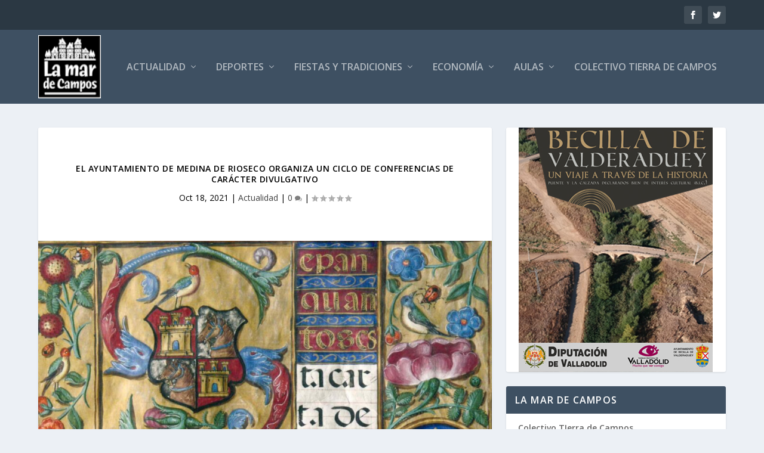

--- FILE ---
content_type: text/html; charset=UTF-8
request_url: https://www.lamardecampos.org/actualidad/el-ayuntamiento-de-medina-de-rioseco-organiza-un-ciclo-de-conferencias-de-caracter-divulgativo/
body_size: 18912
content:
<!DOCTYPE html>
<!--[if IE 6]>
<html id="ie6" lang="es">
<![endif]-->
<!--[if IE 7]>
<html id="ie7" lang="es">
<![endif]-->
<!--[if IE 8]>
<html id="ie8" lang="es">
<![endif]-->
<!--[if !(IE 6) | !(IE 7) | !(IE 8)  ]><!-->
<html lang="es">
<!--<![endif]-->
<head><meta charset="UTF-8" /><script>if(navigator.userAgent.match(/MSIE|Internet Explorer/i)||navigator.userAgent.match(/Trident\/7\..*?rv:11/i)){var href=document.location.href;if(!href.match(/[?&]nowprocket/)){if(href.indexOf("?")==-1){if(href.indexOf("#")==-1){document.location.href=href+"?nowprocket=1"}else{document.location.href=href.replace("#","?nowprocket=1#")}}else{if(href.indexOf("#")==-1){document.location.href=href+"&nowprocket=1"}else{document.location.href=href.replace("#","&nowprocket=1#")}}}}</script><script>(()=>{class RocketLazyLoadScripts{constructor(){this.v="2.0.4",this.userEvents=["keydown","keyup","mousedown","mouseup","mousemove","mouseover","mouseout","touchmove","touchstart","touchend","touchcancel","wheel","click","dblclick","input"],this.attributeEvents=["onblur","onclick","oncontextmenu","ondblclick","onfocus","onmousedown","onmouseenter","onmouseleave","onmousemove","onmouseout","onmouseover","onmouseup","onmousewheel","onscroll","onsubmit"]}async t(){this.i(),this.o(),/iP(ad|hone)/.test(navigator.userAgent)&&this.h(),this.u(),this.l(this),this.m(),this.k(this),this.p(this),this._(),await Promise.all([this.R(),this.L()]),this.lastBreath=Date.now(),this.S(this),this.P(),this.D(),this.O(),this.M(),await this.C(this.delayedScripts.normal),await this.C(this.delayedScripts.defer),await this.C(this.delayedScripts.async),await this.T(),await this.F(),await this.j(),await this.A(),window.dispatchEvent(new Event("rocket-allScriptsLoaded")),this.everythingLoaded=!0,this.lastTouchEnd&&await new Promise(t=>setTimeout(t,500-Date.now()+this.lastTouchEnd)),this.I(),this.H(),this.U(),this.W()}i(){this.CSPIssue=sessionStorage.getItem("rocketCSPIssue"),document.addEventListener("securitypolicyviolation",t=>{this.CSPIssue||"script-src-elem"!==t.violatedDirective||"data"!==t.blockedURI||(this.CSPIssue=!0,sessionStorage.setItem("rocketCSPIssue",!0))},{isRocket:!0})}o(){window.addEventListener("pageshow",t=>{this.persisted=t.persisted,this.realWindowLoadedFired=!0},{isRocket:!0}),window.addEventListener("pagehide",()=>{this.onFirstUserAction=null},{isRocket:!0})}h(){let t;function e(e){t=e}window.addEventListener("touchstart",e,{isRocket:!0}),window.addEventListener("touchend",function i(o){o.changedTouches[0]&&t.changedTouches[0]&&Math.abs(o.changedTouches[0].pageX-t.changedTouches[0].pageX)<10&&Math.abs(o.changedTouches[0].pageY-t.changedTouches[0].pageY)<10&&o.timeStamp-t.timeStamp<200&&(window.removeEventListener("touchstart",e,{isRocket:!0}),window.removeEventListener("touchend",i,{isRocket:!0}),"INPUT"===o.target.tagName&&"text"===o.target.type||(o.target.dispatchEvent(new TouchEvent("touchend",{target:o.target,bubbles:!0})),o.target.dispatchEvent(new MouseEvent("mouseover",{target:o.target,bubbles:!0})),o.target.dispatchEvent(new PointerEvent("click",{target:o.target,bubbles:!0,cancelable:!0,detail:1,clientX:o.changedTouches[0].clientX,clientY:o.changedTouches[0].clientY})),event.preventDefault()))},{isRocket:!0})}q(t){this.userActionTriggered||("mousemove"!==t.type||this.firstMousemoveIgnored?"keyup"===t.type||"mouseover"===t.type||"mouseout"===t.type||(this.userActionTriggered=!0,this.onFirstUserAction&&this.onFirstUserAction()):this.firstMousemoveIgnored=!0),"click"===t.type&&t.preventDefault(),t.stopPropagation(),t.stopImmediatePropagation(),"touchstart"===this.lastEvent&&"touchend"===t.type&&(this.lastTouchEnd=Date.now()),"click"===t.type&&(this.lastTouchEnd=0),this.lastEvent=t.type,t.composedPath&&t.composedPath()[0].getRootNode()instanceof ShadowRoot&&(t.rocketTarget=t.composedPath()[0]),this.savedUserEvents.push(t)}u(){this.savedUserEvents=[],this.userEventHandler=this.q.bind(this),this.userEvents.forEach(t=>window.addEventListener(t,this.userEventHandler,{passive:!1,isRocket:!0})),document.addEventListener("visibilitychange",this.userEventHandler,{isRocket:!0})}U(){this.userEvents.forEach(t=>window.removeEventListener(t,this.userEventHandler,{passive:!1,isRocket:!0})),document.removeEventListener("visibilitychange",this.userEventHandler,{isRocket:!0}),this.savedUserEvents.forEach(t=>{(t.rocketTarget||t.target).dispatchEvent(new window[t.constructor.name](t.type,t))})}m(){const t="return false",e=Array.from(this.attributeEvents,t=>"data-rocket-"+t),i="["+this.attributeEvents.join("],[")+"]",o="[data-rocket-"+this.attributeEvents.join("],[data-rocket-")+"]",s=(e,i,o)=>{o&&o!==t&&(e.setAttribute("data-rocket-"+i,o),e["rocket"+i]=new Function("event",o),e.setAttribute(i,t))};new MutationObserver(t=>{for(const n of t)"attributes"===n.type&&(n.attributeName.startsWith("data-rocket-")||this.everythingLoaded?n.attributeName.startsWith("data-rocket-")&&this.everythingLoaded&&this.N(n.target,n.attributeName.substring(12)):s(n.target,n.attributeName,n.target.getAttribute(n.attributeName))),"childList"===n.type&&n.addedNodes.forEach(t=>{if(t.nodeType===Node.ELEMENT_NODE)if(this.everythingLoaded)for(const i of[t,...t.querySelectorAll(o)])for(const t of i.getAttributeNames())e.includes(t)&&this.N(i,t.substring(12));else for(const e of[t,...t.querySelectorAll(i)])for(const t of e.getAttributeNames())this.attributeEvents.includes(t)&&s(e,t,e.getAttribute(t))})}).observe(document,{subtree:!0,childList:!0,attributeFilter:[...this.attributeEvents,...e]})}I(){this.attributeEvents.forEach(t=>{document.querySelectorAll("[data-rocket-"+t+"]").forEach(e=>{this.N(e,t)})})}N(t,e){const i=t.getAttribute("data-rocket-"+e);i&&(t.setAttribute(e,i),t.removeAttribute("data-rocket-"+e))}k(t){Object.defineProperty(HTMLElement.prototype,"onclick",{get(){return this.rocketonclick||null},set(e){this.rocketonclick=e,this.setAttribute(t.everythingLoaded?"onclick":"data-rocket-onclick","this.rocketonclick(event)")}})}S(t){function e(e,i){let o=e[i];e[i]=null,Object.defineProperty(e,i,{get:()=>o,set(s){t.everythingLoaded?o=s:e["rocket"+i]=o=s}})}e(document,"onreadystatechange"),e(window,"onload"),e(window,"onpageshow");try{Object.defineProperty(document,"readyState",{get:()=>t.rocketReadyState,set(e){t.rocketReadyState=e},configurable:!0}),document.readyState="loading"}catch(t){console.log("WPRocket DJE readyState conflict, bypassing")}}l(t){this.originalAddEventListener=EventTarget.prototype.addEventListener,this.originalRemoveEventListener=EventTarget.prototype.removeEventListener,this.savedEventListeners=[],EventTarget.prototype.addEventListener=function(e,i,o){o&&o.isRocket||!t.B(e,this)&&!t.userEvents.includes(e)||t.B(e,this)&&!t.userActionTriggered||e.startsWith("rocket-")||t.everythingLoaded?t.originalAddEventListener.call(this,e,i,o):(t.savedEventListeners.push({target:this,remove:!1,type:e,func:i,options:o}),"mouseenter"!==e&&"mouseleave"!==e||t.originalAddEventListener.call(this,e,t.savedUserEvents.push,o))},EventTarget.prototype.removeEventListener=function(e,i,o){o&&o.isRocket||!t.B(e,this)&&!t.userEvents.includes(e)||t.B(e,this)&&!t.userActionTriggered||e.startsWith("rocket-")||t.everythingLoaded?t.originalRemoveEventListener.call(this,e,i,o):t.savedEventListeners.push({target:this,remove:!0,type:e,func:i,options:o})}}J(t,e){this.savedEventListeners=this.savedEventListeners.filter(i=>{let o=i.type,s=i.target||window;return e!==o||t!==s||(this.B(o,s)&&(i.type="rocket-"+o),this.$(i),!1)})}H(){EventTarget.prototype.addEventListener=this.originalAddEventListener,EventTarget.prototype.removeEventListener=this.originalRemoveEventListener,this.savedEventListeners.forEach(t=>this.$(t))}$(t){t.remove?this.originalRemoveEventListener.call(t.target,t.type,t.func,t.options):this.originalAddEventListener.call(t.target,t.type,t.func,t.options)}p(t){let e;function i(e){return t.everythingLoaded?e:e.split(" ").map(t=>"load"===t||t.startsWith("load.")?"rocket-jquery-load":t).join(" ")}function o(o){function s(e){const s=o.fn[e];o.fn[e]=o.fn.init.prototype[e]=function(){return this[0]===window&&t.userActionTriggered&&("string"==typeof arguments[0]||arguments[0]instanceof String?arguments[0]=i(arguments[0]):"object"==typeof arguments[0]&&Object.keys(arguments[0]).forEach(t=>{const e=arguments[0][t];delete arguments[0][t],arguments[0][i(t)]=e})),s.apply(this,arguments),this}}if(o&&o.fn&&!t.allJQueries.includes(o)){const e={DOMContentLoaded:[],"rocket-DOMContentLoaded":[]};for(const t in e)document.addEventListener(t,()=>{e[t].forEach(t=>t())},{isRocket:!0});o.fn.ready=o.fn.init.prototype.ready=function(i){function s(){parseInt(o.fn.jquery)>2?setTimeout(()=>i.bind(document)(o)):i.bind(document)(o)}return"function"==typeof i&&(t.realDomReadyFired?!t.userActionTriggered||t.fauxDomReadyFired?s():e["rocket-DOMContentLoaded"].push(s):e.DOMContentLoaded.push(s)),o([])},s("on"),s("one"),s("off"),t.allJQueries.push(o)}e=o}t.allJQueries=[],o(window.jQuery),Object.defineProperty(window,"jQuery",{get:()=>e,set(t){o(t)}})}P(){const t=new Map;document.write=document.writeln=function(e){const i=document.currentScript,o=document.createRange(),s=i.parentElement;let n=t.get(i);void 0===n&&(n=i.nextSibling,t.set(i,n));const c=document.createDocumentFragment();o.setStart(c,0),c.appendChild(o.createContextualFragment(e)),s.insertBefore(c,n)}}async R(){return new Promise(t=>{this.userActionTriggered?t():this.onFirstUserAction=t})}async L(){return new Promise(t=>{document.addEventListener("DOMContentLoaded",()=>{this.realDomReadyFired=!0,t()},{isRocket:!0})})}async j(){return this.realWindowLoadedFired?Promise.resolve():new Promise(t=>{window.addEventListener("load",t,{isRocket:!0})})}M(){this.pendingScripts=[];this.scriptsMutationObserver=new MutationObserver(t=>{for(const e of t)e.addedNodes.forEach(t=>{"SCRIPT"!==t.tagName||t.noModule||t.isWPRocket||this.pendingScripts.push({script:t,promise:new Promise(e=>{const i=()=>{const i=this.pendingScripts.findIndex(e=>e.script===t);i>=0&&this.pendingScripts.splice(i,1),e()};t.addEventListener("load",i,{isRocket:!0}),t.addEventListener("error",i,{isRocket:!0}),setTimeout(i,1e3)})})})}),this.scriptsMutationObserver.observe(document,{childList:!0,subtree:!0})}async F(){await this.X(),this.pendingScripts.length?(await this.pendingScripts[0].promise,await this.F()):this.scriptsMutationObserver.disconnect()}D(){this.delayedScripts={normal:[],async:[],defer:[]},document.querySelectorAll("script[type$=rocketlazyloadscript]").forEach(t=>{t.hasAttribute("data-rocket-src")?t.hasAttribute("async")&&!1!==t.async?this.delayedScripts.async.push(t):t.hasAttribute("defer")&&!1!==t.defer||"module"===t.getAttribute("data-rocket-type")?this.delayedScripts.defer.push(t):this.delayedScripts.normal.push(t):this.delayedScripts.normal.push(t)})}async _(){await this.L();let t=[];document.querySelectorAll("script[type$=rocketlazyloadscript][data-rocket-src]").forEach(e=>{let i=e.getAttribute("data-rocket-src");if(i&&!i.startsWith("data:")){i.startsWith("//")&&(i=location.protocol+i);try{const o=new URL(i).origin;o!==location.origin&&t.push({src:o,crossOrigin:e.crossOrigin||"module"===e.getAttribute("data-rocket-type")})}catch(t){}}}),t=[...new Map(t.map(t=>[JSON.stringify(t),t])).values()],this.Y(t,"preconnect")}async G(t){if(await this.K(),!0!==t.noModule||!("noModule"in HTMLScriptElement.prototype))return new Promise(e=>{let i;function o(){(i||t).setAttribute("data-rocket-status","executed"),e()}try{if(navigator.userAgent.includes("Firefox/")||""===navigator.vendor||this.CSPIssue)i=document.createElement("script"),[...t.attributes].forEach(t=>{let e=t.nodeName;"type"!==e&&("data-rocket-type"===e&&(e="type"),"data-rocket-src"===e&&(e="src"),i.setAttribute(e,t.nodeValue))}),t.text&&(i.text=t.text),t.nonce&&(i.nonce=t.nonce),i.hasAttribute("src")?(i.addEventListener("load",o,{isRocket:!0}),i.addEventListener("error",()=>{i.setAttribute("data-rocket-status","failed-network"),e()},{isRocket:!0}),setTimeout(()=>{i.isConnected||e()},1)):(i.text=t.text,o()),i.isWPRocket=!0,t.parentNode.replaceChild(i,t);else{const i=t.getAttribute("data-rocket-type"),s=t.getAttribute("data-rocket-src");i?(t.type=i,t.removeAttribute("data-rocket-type")):t.removeAttribute("type"),t.addEventListener("load",o,{isRocket:!0}),t.addEventListener("error",i=>{this.CSPIssue&&i.target.src.startsWith("data:")?(console.log("WPRocket: CSP fallback activated"),t.removeAttribute("src"),this.G(t).then(e)):(t.setAttribute("data-rocket-status","failed-network"),e())},{isRocket:!0}),s?(t.fetchPriority="high",t.removeAttribute("data-rocket-src"),t.src=s):t.src="data:text/javascript;base64,"+window.btoa(unescape(encodeURIComponent(t.text)))}}catch(i){t.setAttribute("data-rocket-status","failed-transform"),e()}});t.setAttribute("data-rocket-status","skipped")}async C(t){const e=t.shift();return e?(e.isConnected&&await this.G(e),this.C(t)):Promise.resolve()}O(){this.Y([...this.delayedScripts.normal,...this.delayedScripts.defer,...this.delayedScripts.async],"preload")}Y(t,e){this.trash=this.trash||[];let i=!0;var o=document.createDocumentFragment();t.forEach(t=>{const s=t.getAttribute&&t.getAttribute("data-rocket-src")||t.src;if(s&&!s.startsWith("data:")){const n=document.createElement("link");n.href=s,n.rel=e,"preconnect"!==e&&(n.as="script",n.fetchPriority=i?"high":"low"),t.getAttribute&&"module"===t.getAttribute("data-rocket-type")&&(n.crossOrigin=!0),t.crossOrigin&&(n.crossOrigin=t.crossOrigin),t.integrity&&(n.integrity=t.integrity),t.nonce&&(n.nonce=t.nonce),o.appendChild(n),this.trash.push(n),i=!1}}),document.head.appendChild(o)}W(){this.trash.forEach(t=>t.remove())}async T(){try{document.readyState="interactive"}catch(t){}this.fauxDomReadyFired=!0;try{await this.K(),this.J(document,"readystatechange"),document.dispatchEvent(new Event("rocket-readystatechange")),await this.K(),document.rocketonreadystatechange&&document.rocketonreadystatechange(),await this.K(),this.J(document,"DOMContentLoaded"),document.dispatchEvent(new Event("rocket-DOMContentLoaded")),await this.K(),this.J(window,"DOMContentLoaded"),window.dispatchEvent(new Event("rocket-DOMContentLoaded"))}catch(t){console.error(t)}}async A(){try{document.readyState="complete"}catch(t){}try{await this.K(),this.J(document,"readystatechange"),document.dispatchEvent(new Event("rocket-readystatechange")),await this.K(),document.rocketonreadystatechange&&document.rocketonreadystatechange(),await this.K(),this.J(window,"load"),window.dispatchEvent(new Event("rocket-load")),await this.K(),window.rocketonload&&window.rocketonload(),await this.K(),this.allJQueries.forEach(t=>t(window).trigger("rocket-jquery-load")),await this.K(),this.J(window,"pageshow");const t=new Event("rocket-pageshow");t.persisted=this.persisted,window.dispatchEvent(t),await this.K(),window.rocketonpageshow&&window.rocketonpageshow({persisted:this.persisted})}catch(t){console.error(t)}}async K(){Date.now()-this.lastBreath>45&&(await this.X(),this.lastBreath=Date.now())}async X(){return document.hidden?new Promise(t=>setTimeout(t)):new Promise(t=>requestAnimationFrame(t))}B(t,e){return e===document&&"readystatechange"===t||(e===document&&"DOMContentLoaded"===t||(e===window&&"DOMContentLoaded"===t||(e===window&&"load"===t||e===window&&"pageshow"===t)))}static run(){(new RocketLazyLoadScripts).t()}}RocketLazyLoadScripts.run()})();</script>
	
			
	<meta http-equiv="X-UA-Compatible" content="IE=edge">
	<link rel="pingback" href="https://www.lamardecampos.org/xmlrpc.php" />

		<!--[if lt IE 9]>
	<script src="https://www.lamardecampos.org/wp-content/themes/Extra/scripts/ext/html5.js" type="text/javascript"></script>
	<![endif]-->

	<script type="rocketlazyloadscript" data-rocket-type="text/javascript">
		document.documentElement.className = 'js';
	</script>

	<script>var et_site_url='https://www.lamardecampos.org';var et_post_id='21971';function et_core_page_resource_fallback(a,b){"undefined"===typeof b&&(b=a.sheet.cssRules&&0===a.sheet.cssRules.length);b&&(a.onerror=null,a.onload=null,a.href?a.href=et_site_url+"/?et_core_page_resource="+a.id+et_post_id:a.src&&(a.src=et_site_url+"/?et_core_page_resource="+a.id+et_post_id))}
</script><title>El Ayuntamiento de Medina de Rioseco organiza un ciclo de conferencias de carácter divulgativo &#x2d; La Mar de Campos</title>
<link data-rocket-preload as="style" href="https://fonts.googleapis.com/css?family=Open%20Sans%3A300italic%2C400italic%2C600italic%2C700italic%2C800italic%2C400%2C300%2C600%2C700%2C800&#038;subset=latin%2Clatin-ext&#038;display=swap" rel="preload">
<link href="https://fonts.googleapis.com/css?family=Open%20Sans%3A300italic%2C400italic%2C600italic%2C700italic%2C800italic%2C400%2C300%2C600%2C700%2C800&#038;subset=latin%2Clatin-ext&#038;display=swap" media="print" onload="this.media=&#039;all&#039;" rel="stylesheet">
<noscript><link rel="stylesheet" href="https://fonts.googleapis.com/css?family=Open%20Sans%3A300italic%2C400italic%2C600italic%2C700italic%2C800italic%2C400%2C300%2C600%2C700%2C800&#038;subset=latin%2Clatin-ext&#038;display=swap"></noscript>
	<style>img:is([sizes="auto" i], [sizes^="auto," i]) { contain-intrinsic-size: 3000px 1500px }</style>
	
<!-- The SEO Framework por Sybre Waaijer -->
<meta name="robots" content="max-snippet:-1,max-image-preview:large,max-video-preview:-1" />
<link rel="canonical" href="https://www.lamardecampos.org/actualidad/el-ayuntamiento-de-medina-de-rioseco-organiza-un-ciclo-de-conferencias-de-caracter-divulgativo/" />
<meta name="description" content="Con el t&iacute;tulo gen&eacute;rico de CULTURA EN OTO&Ntilde;O, el Ayuntamiento de Medina de Rioseco ha organizado para los meses de octubre a diciembre un ciclo de conferencias de&#8230;" />
<meta property="og:type" content="article" />
<meta property="og:locale" content="es_ES" />
<meta property="og:site_name" content="La Mar de Campos" />
<meta property="og:title" content="El Ayuntamiento de Medina de Rioseco organiza un ciclo de conferencias de carácter divulgativo" />
<meta property="og:description" content="Con el t&iacute;tulo gen&eacute;rico de CULTURA EN OTO&Ntilde;O, el Ayuntamiento de Medina de Rioseco ha organizado para los meses de octubre a diciembre un ciclo de conferencias de car&aacute;cter divulgativo que tiene como&#8230;" />
<meta property="og:url" content="https://www.lamardecampos.org/actualidad/el-ayuntamiento-de-medina-de-rioseco-organiza-un-ciclo-de-conferencias-de-caracter-divulgativo/" />
<meta property="og:image" content="https://www.lamardecampos.org/wp-content/uploads/2021/10/Documento-del-archivo-municipal-de-Medina-de-Rioseco.jpg" />
<meta property="og:image:width" content="960" />
<meta property="og:image:height" content="510" />
<meta property="article:published_time" content="2021-10-18T09:54:43+00:00" />
<meta property="article:modified_time" content="2021-10-18T09:54:45+00:00" />
<meta name="twitter:card" content="summary_large_image" />
<meta name="twitter:title" content="El Ayuntamiento de Medina de Rioseco organiza un ciclo de conferencias de carácter divulgativo" />
<meta name="twitter:description" content="Con el t&iacute;tulo gen&eacute;rico de CULTURA EN OTO&Ntilde;O, el Ayuntamiento de Medina de Rioseco ha organizado para los meses de octubre a diciembre un ciclo de conferencias de car&aacute;cter divulgativo que tiene como&#8230;" />
<meta name="twitter:image" content="https://www.lamardecampos.org/wp-content/uploads/2021/10/Documento-del-archivo-municipal-de-Medina-de-Rioseco.jpg" />
<script type="application/ld+json">{"@context":"https://schema.org","@graph":[{"@type":"WebSite","@id":"https://www.lamardecampos.org/#/schema/WebSite","url":"https://www.lamardecampos.org/","name":"La Mar de Campos","description":"Peri&oacute;dico comarcal de Campos y Torozos","inLanguage":"es","potentialAction":{"@type":"SearchAction","target":{"@type":"EntryPoint","urlTemplate":"https://www.lamardecampos.org/search/{search_term_string}/"},"query-input":"required name=search_term_string"},"publisher":{"@type":"Organization","@id":"https://www.lamardecampos.org/#/schema/Organization","name":"La Mar de Campos","url":"https://www.lamardecampos.org/","logo":{"@type":"ImageObject","url":"https://www.lamardecampos.org/wp-content/uploads/2025/11/cropped-logo.jpg","contentUrl":"https://www.lamardecampos.org/wp-content/uploads/2025/11/cropped-logo.jpg","width":512,"height":512,"contentSize":"26908"}}},{"@type":"WebPage","@id":"https://www.lamardecampos.org/actualidad/el-ayuntamiento-de-medina-de-rioseco-organiza-un-ciclo-de-conferencias-de-caracter-divulgativo/","url":"https://www.lamardecampos.org/actualidad/el-ayuntamiento-de-medina-de-rioseco-organiza-un-ciclo-de-conferencias-de-caracter-divulgativo/","name":"El Ayuntamiento de Medina de Rioseco organiza un ciclo de conferencias de carácter divulgativo &#x2d; La Mar de Campos","description":"Con el t&iacute;tulo gen&eacute;rico de CULTURA EN OTO&Ntilde;O, el Ayuntamiento de Medina de Rioseco ha organizado para los meses de octubre a diciembre un ciclo de conferencias de&#8230;","inLanguage":"es","isPartOf":{"@id":"https://www.lamardecampos.org/#/schema/WebSite"},"breadcrumb":{"@type":"BreadcrumbList","@id":"https://www.lamardecampos.org/#/schema/BreadcrumbList","itemListElement":[{"@type":"ListItem","position":1,"item":"https://www.lamardecampos.org/","name":"La Mar de Campos"},{"@type":"ListItem","position":2,"item":"https://www.lamardecampos.org/category/actualidad/","name":"Categoría: Actualidad"},{"@type":"ListItem","position":3,"name":"El Ayuntamiento de Medina de Rioseco organiza un ciclo de conferencias de carácter divulgativo"}]},"potentialAction":{"@type":"ReadAction","target":"https://www.lamardecampos.org/actualidad/el-ayuntamiento-de-medina-de-rioseco-organiza-un-ciclo-de-conferencias-de-caracter-divulgativo/"},"datePublished":"2021-10-18T09:54:43+00:00","dateModified":"2021-10-18T09:54:45+00:00","author":{"@type":"Person","@id":"https://www.lamardecampos.org/#/schema/Person/102936f87f08c0e1371b4c31af56a99a","name":"carloslm"}}]}</script>
<!-- / The SEO Framework por Sybre Waaijer | 13.10ms meta | 1.94ms boot -->

<link rel='dns-prefetch' href='//www.lamardecampos.org' />
<link rel='dns-prefetch' href='//www.googletagmanager.com' />
<link rel='dns-prefetch' href='//fonts.googleapis.com' />
<link href='https://fonts.gstatic.com' crossorigin rel='preconnect' />
<link rel="alternate" type="application/rss+xml" title="La Mar de Campos &raquo; Feed" href="https://www.lamardecampos.org/feed/" />
<link rel="alternate" type="application/rss+xml" title="La Mar de Campos &raquo; Feed de los comentarios" href="https://www.lamardecampos.org/comments/feed/" />
<meta content="extra child v." name="generator"/><style id='wp-emoji-styles-inline-css' type='text/css'>

	img.wp-smiley, img.emoji {
		display: inline !important;
		border: none !important;
		box-shadow: none !important;
		height: 1em !important;
		width: 1em !important;
		margin: 0 0.07em !important;
		vertical-align: -0.1em !important;
		background: none !important;
		padding: 0 !important;
	}
</style>
<link rel='stylesheet' id='wp-block-library-css' href='https://www.lamardecampos.org/wp-includes/css/dist/block-library/style.min.css?ver=6.8.3' type='text/css' media='all' />
<style id='classic-theme-styles-inline-css' type='text/css'>
/*! This file is auto-generated */
.wp-block-button__link{color:#fff;background-color:#32373c;border-radius:9999px;box-shadow:none;text-decoration:none;padding:calc(.667em + 2px) calc(1.333em + 2px);font-size:1.125em}.wp-block-file__button{background:#32373c;color:#fff;text-decoration:none}
</style>
<style id='global-styles-inline-css' type='text/css'>
:root{--wp--preset--aspect-ratio--square: 1;--wp--preset--aspect-ratio--4-3: 4/3;--wp--preset--aspect-ratio--3-4: 3/4;--wp--preset--aspect-ratio--3-2: 3/2;--wp--preset--aspect-ratio--2-3: 2/3;--wp--preset--aspect-ratio--16-9: 16/9;--wp--preset--aspect-ratio--9-16: 9/16;--wp--preset--color--black: #000000;--wp--preset--color--cyan-bluish-gray: #abb8c3;--wp--preset--color--white: #ffffff;--wp--preset--color--pale-pink: #f78da7;--wp--preset--color--vivid-red: #cf2e2e;--wp--preset--color--luminous-vivid-orange: #ff6900;--wp--preset--color--luminous-vivid-amber: #fcb900;--wp--preset--color--light-green-cyan: #7bdcb5;--wp--preset--color--vivid-green-cyan: #00d084;--wp--preset--color--pale-cyan-blue: #8ed1fc;--wp--preset--color--vivid-cyan-blue: #0693e3;--wp--preset--color--vivid-purple: #9b51e0;--wp--preset--gradient--vivid-cyan-blue-to-vivid-purple: linear-gradient(135deg,rgba(6,147,227,1) 0%,rgb(155,81,224) 100%);--wp--preset--gradient--light-green-cyan-to-vivid-green-cyan: linear-gradient(135deg,rgb(122,220,180) 0%,rgb(0,208,130) 100%);--wp--preset--gradient--luminous-vivid-amber-to-luminous-vivid-orange: linear-gradient(135deg,rgba(252,185,0,1) 0%,rgba(255,105,0,1) 100%);--wp--preset--gradient--luminous-vivid-orange-to-vivid-red: linear-gradient(135deg,rgba(255,105,0,1) 0%,rgb(207,46,46) 100%);--wp--preset--gradient--very-light-gray-to-cyan-bluish-gray: linear-gradient(135deg,rgb(238,238,238) 0%,rgb(169,184,195) 100%);--wp--preset--gradient--cool-to-warm-spectrum: linear-gradient(135deg,rgb(74,234,220) 0%,rgb(151,120,209) 20%,rgb(207,42,186) 40%,rgb(238,44,130) 60%,rgb(251,105,98) 80%,rgb(254,248,76) 100%);--wp--preset--gradient--blush-light-purple: linear-gradient(135deg,rgb(255,206,236) 0%,rgb(152,150,240) 100%);--wp--preset--gradient--blush-bordeaux: linear-gradient(135deg,rgb(254,205,165) 0%,rgb(254,45,45) 50%,rgb(107,0,62) 100%);--wp--preset--gradient--luminous-dusk: linear-gradient(135deg,rgb(255,203,112) 0%,rgb(199,81,192) 50%,rgb(65,88,208) 100%);--wp--preset--gradient--pale-ocean: linear-gradient(135deg,rgb(255,245,203) 0%,rgb(182,227,212) 50%,rgb(51,167,181) 100%);--wp--preset--gradient--electric-grass: linear-gradient(135deg,rgb(202,248,128) 0%,rgb(113,206,126) 100%);--wp--preset--gradient--midnight: linear-gradient(135deg,rgb(2,3,129) 0%,rgb(40,116,252) 100%);--wp--preset--font-size--small: 13px;--wp--preset--font-size--medium: 20px;--wp--preset--font-size--large: 36px;--wp--preset--font-size--x-large: 42px;--wp--preset--spacing--20: 0.44rem;--wp--preset--spacing--30: 0.67rem;--wp--preset--spacing--40: 1rem;--wp--preset--spacing--50: 1.5rem;--wp--preset--spacing--60: 2.25rem;--wp--preset--spacing--70: 3.38rem;--wp--preset--spacing--80: 5.06rem;--wp--preset--shadow--natural: 6px 6px 9px rgba(0, 0, 0, 0.2);--wp--preset--shadow--deep: 12px 12px 50px rgba(0, 0, 0, 0.4);--wp--preset--shadow--sharp: 6px 6px 0px rgba(0, 0, 0, 0.2);--wp--preset--shadow--outlined: 6px 6px 0px -3px rgba(255, 255, 255, 1), 6px 6px rgba(0, 0, 0, 1);--wp--preset--shadow--crisp: 6px 6px 0px rgba(0, 0, 0, 1);}:where(.is-layout-flex){gap: 0.5em;}:where(.is-layout-grid){gap: 0.5em;}body .is-layout-flex{display: flex;}.is-layout-flex{flex-wrap: wrap;align-items: center;}.is-layout-flex > :is(*, div){margin: 0;}body .is-layout-grid{display: grid;}.is-layout-grid > :is(*, div){margin: 0;}:where(.wp-block-columns.is-layout-flex){gap: 2em;}:where(.wp-block-columns.is-layout-grid){gap: 2em;}:where(.wp-block-post-template.is-layout-flex){gap: 1.25em;}:where(.wp-block-post-template.is-layout-grid){gap: 1.25em;}.has-black-color{color: var(--wp--preset--color--black) !important;}.has-cyan-bluish-gray-color{color: var(--wp--preset--color--cyan-bluish-gray) !important;}.has-white-color{color: var(--wp--preset--color--white) !important;}.has-pale-pink-color{color: var(--wp--preset--color--pale-pink) !important;}.has-vivid-red-color{color: var(--wp--preset--color--vivid-red) !important;}.has-luminous-vivid-orange-color{color: var(--wp--preset--color--luminous-vivid-orange) !important;}.has-luminous-vivid-amber-color{color: var(--wp--preset--color--luminous-vivid-amber) !important;}.has-light-green-cyan-color{color: var(--wp--preset--color--light-green-cyan) !important;}.has-vivid-green-cyan-color{color: var(--wp--preset--color--vivid-green-cyan) !important;}.has-pale-cyan-blue-color{color: var(--wp--preset--color--pale-cyan-blue) !important;}.has-vivid-cyan-blue-color{color: var(--wp--preset--color--vivid-cyan-blue) !important;}.has-vivid-purple-color{color: var(--wp--preset--color--vivid-purple) !important;}.has-black-background-color{background-color: var(--wp--preset--color--black) !important;}.has-cyan-bluish-gray-background-color{background-color: var(--wp--preset--color--cyan-bluish-gray) !important;}.has-white-background-color{background-color: var(--wp--preset--color--white) !important;}.has-pale-pink-background-color{background-color: var(--wp--preset--color--pale-pink) !important;}.has-vivid-red-background-color{background-color: var(--wp--preset--color--vivid-red) !important;}.has-luminous-vivid-orange-background-color{background-color: var(--wp--preset--color--luminous-vivid-orange) !important;}.has-luminous-vivid-amber-background-color{background-color: var(--wp--preset--color--luminous-vivid-amber) !important;}.has-light-green-cyan-background-color{background-color: var(--wp--preset--color--light-green-cyan) !important;}.has-vivid-green-cyan-background-color{background-color: var(--wp--preset--color--vivid-green-cyan) !important;}.has-pale-cyan-blue-background-color{background-color: var(--wp--preset--color--pale-cyan-blue) !important;}.has-vivid-cyan-blue-background-color{background-color: var(--wp--preset--color--vivid-cyan-blue) !important;}.has-vivid-purple-background-color{background-color: var(--wp--preset--color--vivid-purple) !important;}.has-black-border-color{border-color: var(--wp--preset--color--black) !important;}.has-cyan-bluish-gray-border-color{border-color: var(--wp--preset--color--cyan-bluish-gray) !important;}.has-white-border-color{border-color: var(--wp--preset--color--white) !important;}.has-pale-pink-border-color{border-color: var(--wp--preset--color--pale-pink) !important;}.has-vivid-red-border-color{border-color: var(--wp--preset--color--vivid-red) !important;}.has-luminous-vivid-orange-border-color{border-color: var(--wp--preset--color--luminous-vivid-orange) !important;}.has-luminous-vivid-amber-border-color{border-color: var(--wp--preset--color--luminous-vivid-amber) !important;}.has-light-green-cyan-border-color{border-color: var(--wp--preset--color--light-green-cyan) !important;}.has-vivid-green-cyan-border-color{border-color: var(--wp--preset--color--vivid-green-cyan) !important;}.has-pale-cyan-blue-border-color{border-color: var(--wp--preset--color--pale-cyan-blue) !important;}.has-vivid-cyan-blue-border-color{border-color: var(--wp--preset--color--vivid-cyan-blue) !important;}.has-vivid-purple-border-color{border-color: var(--wp--preset--color--vivid-purple) !important;}.has-vivid-cyan-blue-to-vivid-purple-gradient-background{background: var(--wp--preset--gradient--vivid-cyan-blue-to-vivid-purple) !important;}.has-light-green-cyan-to-vivid-green-cyan-gradient-background{background: var(--wp--preset--gradient--light-green-cyan-to-vivid-green-cyan) !important;}.has-luminous-vivid-amber-to-luminous-vivid-orange-gradient-background{background: var(--wp--preset--gradient--luminous-vivid-amber-to-luminous-vivid-orange) !important;}.has-luminous-vivid-orange-to-vivid-red-gradient-background{background: var(--wp--preset--gradient--luminous-vivid-orange-to-vivid-red) !important;}.has-very-light-gray-to-cyan-bluish-gray-gradient-background{background: var(--wp--preset--gradient--very-light-gray-to-cyan-bluish-gray) !important;}.has-cool-to-warm-spectrum-gradient-background{background: var(--wp--preset--gradient--cool-to-warm-spectrum) !important;}.has-blush-light-purple-gradient-background{background: var(--wp--preset--gradient--blush-light-purple) !important;}.has-blush-bordeaux-gradient-background{background: var(--wp--preset--gradient--blush-bordeaux) !important;}.has-luminous-dusk-gradient-background{background: var(--wp--preset--gradient--luminous-dusk) !important;}.has-pale-ocean-gradient-background{background: var(--wp--preset--gradient--pale-ocean) !important;}.has-electric-grass-gradient-background{background: var(--wp--preset--gradient--electric-grass) !important;}.has-midnight-gradient-background{background: var(--wp--preset--gradient--midnight) !important;}.has-small-font-size{font-size: var(--wp--preset--font-size--small) !important;}.has-medium-font-size{font-size: var(--wp--preset--font-size--medium) !important;}.has-large-font-size{font-size: var(--wp--preset--font-size--large) !important;}.has-x-large-font-size{font-size: var(--wp--preset--font-size--x-large) !important;}
:where(.wp-block-post-template.is-layout-flex){gap: 1.25em;}:where(.wp-block-post-template.is-layout-grid){gap: 1.25em;}
:where(.wp-block-columns.is-layout-flex){gap: 2em;}:where(.wp-block-columns.is-layout-grid){gap: 2em;}
:root :where(.wp-block-pullquote){font-size: 1.5em;line-height: 1.6;}
</style>
<link data-minify="1" rel='stylesheet' id='parent-style-css' href='https://www.lamardecampos.org/wp-content/cache/min/1/wp-content/themes/Extra/style.css?ver=1762878074' type='text/css' media='all' />
<link rel='stylesheet' id='child-style-css' href='https://www.lamardecampos.org/wp-content/themes/extra-child/style.css?ver=6.8.3' type='text/css' media='all' />

<link rel='stylesheet' id='extra-style-css' href='https://www.lamardecampos.org/wp-content/themes/extra-child/style.css?ver=4.6.6' type='text/css' media='all' />
<link rel='stylesheet' id='wpforms-choicesjs-css' href='https://www.lamardecampos.org/wp-content/plugins/wpforms-lite/assets/css/integrations/divi/choices.min.css?ver=10.2.0' type='text/css' media='all' />
<link data-minify="1" rel='stylesheet' id='dashicons-css' href='https://www.lamardecampos.org/wp-content/cache/min/1/wp-includes/css/dashicons.min.css?ver=1762878074' type='text/css' media='all' />
<script type="rocketlazyloadscript" data-rocket-type="text/javascript" data-rocket-src="https://www.lamardecampos.org/wp-includes/js/jquery/jquery.min.js?ver=3.7.1" id="jquery-core-js"></script>
<script type="rocketlazyloadscript" data-rocket-type="text/javascript" data-rocket-src="https://www.lamardecampos.org/wp-includes/js/jquery/jquery-migrate.min.js?ver=3.4.1" id="jquery-migrate-js" data-rocket-defer defer></script>
<script type="rocketlazyloadscript" data-rocket-type="text/javascript" data-rocket-src="https://www.lamardecampos.org/wp-content/themes/Extra/core/admin/js/es6-promise.auto.min.js?ver=6.8.3" id="es6-promise-js" data-rocket-defer defer></script>
<script type="text/javascript" id="et-core-api-spam-recaptcha-js-extra">
/* <![CDATA[ */
var et_core_api_spam_recaptcha = {"site_key":"","page_action":{"action":"el_ayuntamiento_de_medina_de_rioseco_organiza_un_ciclo_de_conferencias_de_caracter_divulgativo"}};
/* ]]> */
</script>
<script type="rocketlazyloadscript" data-rocket-type="text/javascript" data-rocket-src="https://www.lamardecampos.org/wp-content/themes/Extra/core/admin/js/recaptcha.js?ver=6.8.3" id="et-core-api-spam-recaptcha-js" data-rocket-defer defer></script>

<!-- Fragmento de código de la etiqueta de Google (gtag.js) añadida por Site Kit -->
<!-- Fragmento de código de Google Analytics añadido por Site Kit -->
<script type="rocketlazyloadscript" data-rocket-type="text/javascript" data-rocket-src="https://www.googletagmanager.com/gtag/js?id=GT-PHPFKVF" id="google_gtagjs-js" async></script>
<script type="rocketlazyloadscript" data-rocket-type="text/javascript" id="google_gtagjs-js-after">
/* <![CDATA[ */
window.dataLayer = window.dataLayer || [];function gtag(){dataLayer.push(arguments);}
gtag("set","linker",{"domains":["www.lamardecampos.org"]});
gtag("js", new Date());
gtag("set", "developer_id.dZTNiMT", true);
gtag("config", "GT-PHPFKVF");
 window._googlesitekit = window._googlesitekit || {}; window._googlesitekit.throttledEvents = []; window._googlesitekit.gtagEvent = (name, data) => { var key = JSON.stringify( { name, data } ); if ( !! window._googlesitekit.throttledEvents[ key ] ) { return; } window._googlesitekit.throttledEvents[ key ] = true; setTimeout( () => { delete window._googlesitekit.throttledEvents[ key ]; }, 5 ); gtag( "event", name, { ...data, event_source: "site-kit" } ); }; 
/* ]]> */
</script>
<link rel="https://api.w.org/" href="https://www.lamardecampos.org/wp-json/" /><link rel="alternate" title="JSON" type="application/json" href="https://www.lamardecampos.org/wp-json/wp/v2/posts/21971" /><link rel="EditURI" type="application/rsd+xml" title="RSD" href="https://www.lamardecampos.org/xmlrpc.php?rsd" />
<link rel="alternate" title="oEmbed (JSON)" type="application/json+oembed" href="https://www.lamardecampos.org/wp-json/oembed/1.0/embed?url=https%3A%2F%2Fwww.lamardecampos.org%2Factualidad%2Fel-ayuntamiento-de-medina-de-rioseco-organiza-un-ciclo-de-conferencias-de-caracter-divulgativo%2F" />
<link rel="alternate" title="oEmbed (XML)" type="text/xml+oembed" href="https://www.lamardecampos.org/wp-json/oembed/1.0/embed?url=https%3A%2F%2Fwww.lamardecampos.org%2Factualidad%2Fel-ayuntamiento-de-medina-de-rioseco-organiza-un-ciclo-de-conferencias-de-caracter-divulgativo%2F&#038;format=xml" />
<meta name="generator" content="Site Kit by Google 1.165.0" /><meta name="viewport" content="width=device-width, initial-scale=1.0, maximum-scale=1.0, user-scalable=1" /><link rel="icon" href="https://www.lamardecampos.org/wp-content/uploads/2025/11/cropped-logo-32x32.jpg" sizes="32x32" />
<link rel="icon" href="https://www.lamardecampos.org/wp-content/uploads/2025/11/cropped-logo-192x192.jpg" sizes="192x192" />
<link rel="apple-touch-icon" href="https://www.lamardecampos.org/wp-content/uploads/2025/11/cropped-logo-180x180.jpg" />
<meta name="msapplication-TileImage" content="https://www.lamardecampos.org/wp-content/uploads/2025/11/cropped-logo-270x270.jpg" />
<link rel="stylesheet" id="et-extra-customizer-global-cached-inline-styles" href="https://www.lamardecampos.org/wp-content/et-cache/global/et-extra-customizer-global-17693355730959.min.css" onerror="et_core_page_resource_fallback(this, true)" onload="et_core_page_resource_fallback(this)" /><meta name="generator" content="WP Rocket 3.20.0.2" data-wpr-features="wpr_delay_js wpr_defer_js wpr_minify_css" /></head>
<body class="wp-singular post-template-default single single-post postid-21971 single-format-standard wp-theme-Extra wp-child-theme-extra-child et_extra et_fixed_nav et_pb_gutters4 et_primary_nav_dropdown_animation_Default et_secondary_nav_dropdown_animation_Default with_sidebar with_sidebar_right et_includes_sidebar et-db et_minified_js et_minified_css">
	<div data-rocket-location-hash="f378b43f5e41f8c600708eae6074f776" id="page-container" class="page-container">
				<!-- Header -->
		<header data-rocket-location-hash="8eaf389c5d49446d73a49ec0e1bce832" class="header left-right">
						<!-- #top-header -->
			<div data-rocket-location-hash="528603653cf44d2d1afc18ea878105b0" id="top-header" style="">
				<div data-rocket-location-hash="c2b2a1461d8b94e639cd80a05325878c" class="container">

					<!-- Secondary Nav -->
											<div id="et-secondary-nav" class="">
												</div>
					
					<!-- #et-info -->
					<div id="et-info">

						
						<!-- .et-extra-social-icons -->
						<ul class="et-extra-social-icons" style="">
																																														<li class="et-extra-social-icon facebook">
									<a href="https://www.facebook.com/lamardecampos/" class="et-extra-icon et-extra-icon-background-hover et-extra-icon-facebook"></a>
								</li>
																																															<li class="et-extra-social-icon twitter">
									<a href="https://twitter.com/mardecampos" class="et-extra-icon et-extra-icon-background-hover et-extra-icon-twitter"></a>
								</li>
																																																																																																																																																																																																																																																																																																																																																																																																																																																																																																																																																																																																																																		</ul>
						
						<!-- .et-top-search -->
						
						<!-- cart -->
											</div>
				</div><!-- /.container -->
			</div><!-- /#top-header -->

			
			<!-- Main Header -->
			<div data-rocket-location-hash="b04c6a05d6c0f726388f4ae88ec7961b" id="main-header-wrapper">
				<div id="main-header" data-fixed-height="80">
					<div class="container">
					<!-- ET Ad -->
						
						
						<!-- Logo -->
						<a class="logo" href="https://www.lamardecampos.org/" data-fixed-height="51">
							<img src="http://www.lamardecampos.org/wp-content/uploads/2025/11/logo.jpg" alt="La Mar de Campos" id="logo" />
						</a>

						
						<!-- ET Navigation -->
						<div id="et-navigation" class="">
							<ul id="et-menu" class="nav"><li id="menu-item-668" class="menu-item menu-item-type-taxonomy menu-item-object-category current-post-ancestor current-menu-parent current-post-parent mega-menu menu-item-has-children mega-menu-featured mega-featured-3 menu-item-668"><a href="https://www.lamardecampos.org/category/actualidad/">Actualidad</a><ul class="sub-menu" style="border-top-color: #8785ea;">
					<li>
						<h2 class="title">Destacadas</h2>
						<div class="featured-post">
							<a href="https://www.lamardecampos.org/actualidad/distinguen-a-dos-profesores-de-tierra-de-campos-entre-los-mejores-de-espana/" title="Distinguen a dos profesores de Tierra de Campos entre los mejores de España" class="featured-image">
				<img src="https://www.lamardecampos.org/wp-content/uploads/2026/02/PHOTO-2026-02-01-09-57-58-440x264.jpg" alt="Distinguen a dos profesores de Tierra de Campos entre los mejores de España" />
			</a>
							<h2>Distinguen a dos profesores de Tierra de Campos entre los mejores de España</h2>
							<div class="post-meta">
								<span class="updated">Feb 1, 2026</span> | <a href="https://www.lamardecampos.org/category/actualidad/" rel="tag">Actualidad</a> | <span class="rating-stars" title="Calificación: 0.00"><span class="post-meta-icon rating-star rating-star-empty rating-star-1"></span>
<span class="post-meta-icon rating-star rating-star-empty rating-star-2"></span>
<span class="post-meta-icon rating-star rating-star-empty rating-star-3"></span>
<span class="post-meta-icon rating-star rating-star-empty rating-star-4"></span>
<span class="post-meta-icon rating-star rating-star-empty rating-star-5"></span>
</span>
							</div>
						</div>
					</li>
					<li>
						<h2 class="title">Destacadas</h2>
						<div class="featured-post">
							<a href="https://www.lamardecampos.org/actualidad/el-longinos-y-la-escalera-regresan-a-su-capilla/" title="El Longinos y la Escalera regresan a su capilla" class="featured-image">
				<img src="https://www.lamardecampos.org/wp-content/uploads/2026/02/DSC3911_-440x264.jpg" alt="El Longinos y la Escalera regresan a su capilla" />
			</a>
							<h2>El Longinos y la Escalera regresan a su capilla</h2>
							<div class="post-meta">
								<span class="updated">Feb 1, 2026</span> | <a href="https://www.lamardecampos.org/category/actualidad/" rel="tag">Actualidad</a> | <span class="rating-stars" title="Calificación: 0.00"><span class="post-meta-icon rating-star rating-star-empty rating-star-1"></span>
<span class="post-meta-icon rating-star rating-star-empty rating-star-2"></span>
<span class="post-meta-icon rating-star rating-star-empty rating-star-3"></span>
<span class="post-meta-icon rating-star rating-star-empty rating-star-4"></span>
<span class="post-meta-icon rating-star rating-star-empty rating-star-5"></span>
</span>
							</div>
						</div>
					</li>
					<li>
						<h2 class="title">Destacadas</h2>
						<div class="featured-post">
							<a href="https://www.lamardecampos.org/actualidad/el-eclipse-solar-del-12-de-agosto-alcanzara-su-maximo-en-tierra-de-campos/" title="El eclipse solar del 12 de agosto alcanzará su máximo en Tierra de Campos" class="featured-image">
				<img src="https://www.lamardecampos.org/wp-content/uploads/2026/01/eclipse-440x264.jpg" alt="El eclipse solar del 12 de agosto alcanzará su máximo en Tierra de Campos" />
			</a>
							<h2>El eclipse solar del 12 de agosto alcanzará su máximo en Tierra de Campos</h2>
							<div class="post-meta">
								<span class="updated">Ene 24, 2026</span> | <a href="https://www.lamardecampos.org/category/actualidad/" rel="tag">Actualidad</a> | <span class="rating-stars" title="Calificación: 0.00"><span class="post-meta-icon rating-star rating-star-empty rating-star-1"></span>
<span class="post-meta-icon rating-star rating-star-empty rating-star-2"></span>
<span class="post-meta-icon rating-star rating-star-empty rating-star-3"></span>
<span class="post-meta-icon rating-star rating-star-empty rating-star-4"></span>
<span class="post-meta-icon rating-star rating-star-empty rating-star-5"></span>
</span>
							</div>
						</div>
					</li></ul></li>
<li id="menu-item-291" class="menu-item menu-item-type-taxonomy menu-item-object-category mega-menu menu-item-has-children mega-menu-featured mega-featured-3 menu-item-291"><a href="https://www.lamardecampos.org/category/deportes/">Deportes</a><ul class="sub-menu" style="border-top-color: #dd3333;">
					<li>
						<h2 class="title">Destacadas</h2>
						<div class="featured-post">
							<a href="https://www.lamardecampos.org/deportes/la-mejor-cantera-de-porteros-y-porteras-se-cita-en-medina-de-rioseco/" title="La mejor cantera de porteros y porteras se cita en Medina de Rioseco" class="featured-image">
				<img src="https://www.lamardecampos.org/wp-content/uploads/2025/08/IMG_6891-440x264.jpg" alt="La mejor cantera de porteros y porteras se cita en Medina de Rioseco" />
			</a>
							<h2>La mejor cantera de porteros y porteras se cita en Medina de Rioseco</h2>
							<div class="post-meta">
								<span class="updated">Ago 28, 2025</span> | <a href="https://www.lamardecampos.org/category/deportes/" rel="tag">Deportes</a> | <span class="rating-stars" title="Calificación: 0.00"><span class="post-meta-icon rating-star rating-star-empty rating-star-1"></span>
<span class="post-meta-icon rating-star rating-star-empty rating-star-2"></span>
<span class="post-meta-icon rating-star rating-star-empty rating-star-3"></span>
<span class="post-meta-icon rating-star rating-star-empty rating-star-4"></span>
<span class="post-meta-icon rating-star rating-star-empty rating-star-5"></span>
</span>
							</div>
						</div>
					</li>
					<li>
						<h2 class="title">Destacadas</h2>
						<div class="featured-post">
							<a href="https://www.lamardecampos.org/deportes/el-caja-rural-aula-de-valladolid-arranca-en-rioseco-su-nuevo-proyecto/" title="El Caja Rural Aula de Valladolid arranca en Rioseco su nuevo proyecto" class="featured-image">
				<img src="https://www.lamardecampos.org/wp-content/uploads/2025/08/aulavalladolid-440x264.jpg" alt="El Caja Rural Aula de Valladolid arranca en Rioseco su nuevo proyecto" />
			</a>
							<h2>El Caja Rural Aula de Valladolid arranca en Rioseco su nuevo proyecto</h2>
							<div class="post-meta">
								<span class="updated">Ago 10, 2025</span> | <a href="https://www.lamardecampos.org/category/deportes/" rel="tag">Deportes</a> | <span class="rating-stars" title="Calificación: 0.00"><span class="post-meta-icon rating-star rating-star-empty rating-star-1"></span>
<span class="post-meta-icon rating-star rating-star-empty rating-star-2"></span>
<span class="post-meta-icon rating-star rating-star-empty rating-star-3"></span>
<span class="post-meta-icon rating-star rating-star-empty rating-star-4"></span>
<span class="post-meta-icon rating-star rating-star-empty rating-star-5"></span>
</span>
							</div>
						</div>
					</li>
					<li>
						<h2 class="title">Destacadas</h2>
						<div class="featured-post">
							<a href="https://www.lamardecampos.org/deportes/la-v-marcha-solidaria-entretapiales-partira-desde-moral-el-10-de-agosto/" title="La V Marcha Solidaria Entretapiales partirá desde Moral el 10 de agosto" class="featured-image">
				<img src="https://www.lamardecampos.org/wp-content/uploads/2025/08/Marcha-Entre-Tapiales-440x264.jpg" alt="La V Marcha Solidaria Entretapiales partirá desde Moral el 10 de agosto" />
			</a>
							<h2>La V Marcha Solidaria Entretapiales partirá desde Moral el 10 de agosto</h2>
							<div class="post-meta">
								<span class="updated">Ago 8, 2025</span> | <a href="https://www.lamardecampos.org/category/deportes/" rel="tag">Deportes</a> | <span class="rating-stars" title="Calificación: 0.00"><span class="post-meta-icon rating-star rating-star-empty rating-star-1"></span>
<span class="post-meta-icon rating-star rating-star-empty rating-star-2"></span>
<span class="post-meta-icon rating-star rating-star-empty rating-star-3"></span>
<span class="post-meta-icon rating-star rating-star-empty rating-star-4"></span>
<span class="post-meta-icon rating-star rating-star-empty rating-star-5"></span>
</span>
							</div>
						</div>
					</li></ul></li>
<li id="menu-item-293" class="menu-item menu-item-type-taxonomy menu-item-object-category mega-menu menu-item-has-children mega-menu-featured mega-featured-3 menu-item-293"><a href="https://www.lamardecampos.org/category/fiestas/">Fiestas y tradiciones</a><ul class="sub-menu" style="border-top-color: #8861b7;">
					<li>
						<h2 class="title">Destacadas</h2>
						<div class="featured-post">
							<a href="https://www.lamardecampos.org/fiestas/floren-rabanillo-elogia-el-milagro-cotidiano-de-la-escuela-rural-en-su-pregon-de-candelas-en-tordehumos/" title="Floren Rabanillo elogia «el milagro cotidiano» de la escuela rural en su pregón de Candelas en Tordehumos" class="featured-image">
				<img src="https://www.lamardecampos.org/wp-content/uploads/2026/01/PHOTO-2026-01-30-21-51-23-440x264.jpg" alt="Floren Rabanillo elogia «el milagro cotidiano» de la escuela rural en su pregón de Candelas en Tordehumos" />
			</a>
							<h2>Floren Rabanillo elogia «el milagro cotidiano» de la escuela rural en su pregón de Candelas en Tordehumos</h2>
							<div class="post-meta">
								<span class="updated">Ene 31, 2026</span> | <a href="https://www.lamardecampos.org/category/fiestas/" rel="tag">Fiestas y tradiciones</a> | <span class="rating-stars" title="Calificación: 0.00"><span class="post-meta-icon rating-star rating-star-empty rating-star-1"></span>
<span class="post-meta-icon rating-star rating-star-empty rating-star-2"></span>
<span class="post-meta-icon rating-star rating-star-empty rating-star-3"></span>
<span class="post-meta-icon rating-star rating-star-empty rating-star-4"></span>
<span class="post-meta-icon rating-star rating-star-empty rating-star-5"></span>
</span>
							</div>
						</div>
					</li>
					<li>
						<h2 class="title">Destacadas</h2>
						<div class="featured-post">
							<a href="https://www.lamardecampos.org/fiestas/todo-listo-para-la-fiestas-de-san-blas-en-villagarcia-de-campos/" title="Todo listo para la fiestas de San Blas en Villagarcía de Campos" class="featured-image">
				<img src="https://www.lamardecampos.org/wp-content/uploads/2026/01/villagarcia-440x264.jpg" alt="Todo listo para la fiestas de San Blas en Villagarcía de Campos" />
			</a>
							<h2>Todo listo para la fiestas de San Blas en Villagarcía de Campos</h2>
							<div class="post-meta">
								<span class="updated">Ene 25, 2026</span> | <a href="https://www.lamardecampos.org/category/fiestas/" rel="tag">Fiestas y tradiciones</a> | <span class="rating-stars" title="Calificación: 0.00"><span class="post-meta-icon rating-star rating-star-empty rating-star-1"></span>
<span class="post-meta-icon rating-star rating-star-empty rating-star-2"></span>
<span class="post-meta-icon rating-star rating-star-empty rating-star-3"></span>
<span class="post-meta-icon rating-star rating-star-empty rating-star-4"></span>
<span class="post-meta-icon rating-star rating-star-empty rating-star-5"></span>
</span>
							</div>
						</div>
					</li>
					<li>
						<h2 class="title">Destacadas</h2>
						<div class="featured-post">
							<a href="https://www.lamardecampos.org/fiestas/tordehumos-celebrara-las-fiestas-de-las-candelas-del-30-de-enero-al-2-de-febrero/" title="Tordehumos celebrará las fiestas de Las Candelas del 30 de enero al 2 de febrero" class="featured-image">
				<img src="https://www.lamardecampos.org/wp-content/uploads/2026/01/candelas26_2-440x264.jpg" alt="Tordehumos celebrará las fiestas de Las Candelas del 30 de enero al 2 de febrero" />
			</a>
							<h2>Tordehumos celebrará las fiestas de Las Candelas del 30 de enero al 2 de febrero</h2>
							<div class="post-meta">
								<span class="updated">Ene 24, 2026</span> | <a href="https://www.lamardecampos.org/category/fiestas/" rel="tag">Fiestas y tradiciones</a> | <span class="rating-stars" title="Calificación: 0.00"><span class="post-meta-icon rating-star rating-star-empty rating-star-1"></span>
<span class="post-meta-icon rating-star rating-star-empty rating-star-2"></span>
<span class="post-meta-icon rating-star rating-star-empty rating-star-3"></span>
<span class="post-meta-icon rating-star rating-star-empty rating-star-4"></span>
<span class="post-meta-icon rating-star rating-star-empty rating-star-5"></span>
</span>
							</div>
						</div>
					</li></ul></li>
<li id="menu-item-294" class="menu-item menu-item-type-taxonomy menu-item-object-category mega-menu menu-item-has-children mega-menu-featured mega-featured-3 menu-item-294"><a href="https://www.lamardecampos.org/category/economia/">Economía</a><ul class="sub-menu" style="border-top-color: #dd9933;">
					<li>
						<h2 class="title">Destacadas</h2>
						<div class="featured-post">
							<a href="https://www.lamardecampos.org/economia/inversion-de-43-millones-de-euros-en-un-nuevo-parque-eolico-en-villabragima-castromonte-valverde-rioseco-valdenebro-y-la-mudarra/" title="Inversión de  43 millones de euros en un nuevo parque eólico en Villabrágima, Castromonte, Valverde, Rioseco, Valdenebro y La Mudarra" class="featured-image">
				<img src="https://www.lamardecampos.org/wp-content/uploads/2023/04/parque-eolico-440x264.jpg" alt="Inversión de  43 millones de euros en un nuevo parque eólico en Villabrágima, Castromonte, Valverde, Rioseco, Valdenebro y La Mudarra" />
			</a>
							<h2>Inversión de  43 millones de euros en un nuevo parque eólico en Villabrágima, Castromonte, Valverde, Rioseco, Valdenebro y La Mudarra</h2>
							<div class="post-meta">
								<span class="updated">Abr 3, 2023</span> | <a href="https://www.lamardecampos.org/category/economia/" rel="tag">Economía</a> | <span class="rating-stars" title="Calificación: 0.00"><span class="post-meta-icon rating-star rating-star-empty rating-star-1"></span>
<span class="post-meta-icon rating-star rating-star-empty rating-star-2"></span>
<span class="post-meta-icon rating-star rating-star-empty rating-star-3"></span>
<span class="post-meta-icon rating-star rating-star-empty rating-star-4"></span>
<span class="post-meta-icon rating-star rating-star-empty rating-star-5"></span>
</span>
							</div>
						</div>
					</li>
					<li>
						<h2 class="title">Destacadas</h2>
						<div class="featured-post">
							<a href="https://www.lamardecampos.org/economia/medina-de-rioseco-contara-con-una-oficina-de-apoyo-a-emprendedores/" title="Medina de Rioseco contará con una oficina de apoyo a emprendedores" class="featured-image">
				<img src="https://www.lamardecampos.org/wp-content/uploads/2023/01/acelera-pyme-440x264.jpg" alt="Medina de Rioseco contará con una oficina de apoyo a emprendedores" />
			</a>
							<h2>Medina de Rioseco contará con una oficina de apoyo a emprendedores</h2>
							<div class="post-meta">
								<span class="updated">Ene 20, 2023</span> | <a href="https://www.lamardecampos.org/category/economia/" rel="tag">Economía</a> | <span class="rating-stars" title="Calificación: 0.00"><span class="post-meta-icon rating-star rating-star-empty rating-star-1"></span>
<span class="post-meta-icon rating-star rating-star-empty rating-star-2"></span>
<span class="post-meta-icon rating-star rating-star-empty rating-star-3"></span>
<span class="post-meta-icon rating-star rating-star-empty rating-star-4"></span>
<span class="post-meta-icon rating-star rating-star-empty rating-star-5"></span>
</span>
							</div>
						</div>
					</li>
					<li>
						<h2 class="title">Destacadas</h2>
						<div class="featured-post">
							<a href="https://www.lamardecampos.org/economia/villamayor-de-campos-y-santa-eufemia-del-arroyo-compartiran-un-complejo-gastroturistico-una-smart-farm-y-un-centro-de-revalorizacion-del-estiercol-y-la-lana/" title="Villamayor de Campos y Santa Eufemia del Arroyo compartirán un complejo gastroturístico, una Smart Farm y un centro de revalorización del estiércol y la lana" class="featured-image">
				<img src="https://www.lamardecampos.org/wp-content/uploads/2022/12/Iberovino_1-440x264.jpg" alt="Villamayor de Campos y Santa Eufemia del Arroyo compartirán un complejo gastroturístico, una Smart Farm y un centro de revalorización del estiércol y la lana" />
			</a>
							<h2>Villamayor de Campos y Santa Eufemia del Arroyo compartirán un complejo gastroturístico, una Smart Farm y un centro de revalorización del estiércol y la lana</h2>
							<div class="post-meta">
								<span class="updated">Dic 29, 2022</span> | <a href="https://www.lamardecampos.org/category/economia/" rel="tag">Economía</a> | <span class="rating-stars" title="Calificación: 3.50"><span class="post-meta-icon rating-star rating-star-on rating-star-1"></span>
<span class="post-meta-icon rating-star rating-star-on rating-star-2"></span>
<span class="post-meta-icon rating-star rating-star-on rating-star-3"></span>
<span class="post-meta-icon rating-star rating-star-half rating-star-4"></span>
<span class="post-meta-icon rating-star rating-star-empty rating-star-5"></span>
</span>
							</div>
						</div>
					</li></ul></li>
<li id="menu-item-296" class="menu-item menu-item-type-taxonomy menu-item-object-category mega-menu menu-item-has-children mega-menu-featured mega-featured-3 menu-item-296"><a href="https://www.lamardecampos.org/category/aulas/">Aulas</a><ul class="sub-menu" style="border-top-color: #43d854;">
					<li>
						<h2 class="title">Destacadas</h2>
						<div class="featured-post">
							<a href="https://www.lamardecampos.org/aulas/c-r-a-villas-del-sequillo-inicio-un-nuevo-curso-con-el-circo-como-hilo-conductor/" title="C.R.A. Villas del Sequillo inicio un nuevo curso con el circo como hilo conductor" class="featured-image">
				<img src="https://www.lamardecampos.org/wp-content/uploads/2025/09/PHOTO-2025-09-12-17-43-39-440x264.jpg" alt="C.R.A. Villas del Sequillo inicio un nuevo curso con el circo como hilo conductor" />
			</a>
							<h2>C.R.A. Villas del Sequillo inicio un nuevo curso con el circo como hilo conductor</h2>
							<div class="post-meta">
								<span class="updated">Sep 13, 2025</span> | <a href="https://www.lamardecampos.org/category/aulas/" rel="tag">Aulas</a> | <span class="rating-stars" title="Calificación: 0.00"><span class="post-meta-icon rating-star rating-star-empty rating-star-1"></span>
<span class="post-meta-icon rating-star rating-star-empty rating-star-2"></span>
<span class="post-meta-icon rating-star rating-star-empty rating-star-3"></span>
<span class="post-meta-icon rating-star rating-star-empty rating-star-4"></span>
<span class="post-meta-icon rating-star rating-star-empty rating-star-5"></span>
</span>
							</div>
						</div>
					</li>
					<li>
						<h2 class="title">Destacadas</h2>
						<div class="featured-post">
							<a href="https://www.lamardecampos.org/aulas/emocion-y-alegria-en-el-regreso-a-las-aulas-en-san-vicente-de-paul/" title="Emoción y alegría en el regreso a las aulas en San Vicente de Paúl" class="featured-image">
				<img src="https://www.lamardecampos.org/wp-content/uploads/2025/09/PHOTO-2025-09-09-16-16-59-440x264.jpg" alt="Emoción y alegría en el regreso a las aulas en San Vicente de Paúl" />
			</a>
							<h2>Emoción y alegría en el regreso a las aulas en San Vicente de Paúl</h2>
							<div class="post-meta">
								<span class="updated">Sep 9, 2025</span> | <a href="https://www.lamardecampos.org/category/aulas/" rel="tag">Aulas</a> | <span class="rating-stars" title="Calificación: 5.00"><span class="post-meta-icon rating-star rating-star-on rating-star-1"></span>
<span class="post-meta-icon rating-star rating-star-on rating-star-2"></span>
<span class="post-meta-icon rating-star rating-star-on rating-star-3"></span>
<span class="post-meta-icon rating-star rating-star-on rating-star-4"></span>
<span class="post-meta-icon rating-star rating-star-on rating-star-5"></span>
</span>
							</div>
						</div>
					</li>
					<li>
						<h2 class="title">Destacadas</h2>
						<div class="featured-post">
							<a href="https://www.lamardecampos.org/aulas/ilusion-y-ganas-en-la-vuelta-al-cole-de-c-r-a-campos-goticos/" title="Ilusión y ganas en la ‘vuelta al cole’ de C.R.A. Campos Góticos" class="featured-image">
				<img src="https://www.lamardecampos.org/wp-content/uploads/2025/09/PHOTO-2025-09-09-12-02-50-440x264.jpg" alt="Ilusión y ganas en la ‘vuelta al cole’ de C.R.A. Campos Góticos" />
			</a>
							<h2>Ilusión y ganas en la ‘vuelta al cole’ de C.R.A. Campos Góticos</h2>
							<div class="post-meta">
								<span class="updated">Sep 9, 2025</span> | <a href="https://www.lamardecampos.org/category/aulas/" rel="tag">Aulas</a> | <span class="rating-stars" title="Calificación: 0.00"><span class="post-meta-icon rating-star rating-star-empty rating-star-1"></span>
<span class="post-meta-icon rating-star rating-star-empty rating-star-2"></span>
<span class="post-meta-icon rating-star rating-star-empty rating-star-3"></span>
<span class="post-meta-icon rating-star rating-star-empty rating-star-4"></span>
<span class="post-meta-icon rating-star rating-star-empty rating-star-5"></span>
</span>
							</div>
						</div>
					</li></ul></li>
<li id="menu-item-295" class="menu-item menu-item-type-custom menu-item-object-custom menu-item-295"><a href="http://www.cdrtcampos.org">Colectivo Tierra de Campos</a></li>
</ul>							<div id="et-mobile-navigation">
			<span class="show-menu">
				<div class="show-menu-button">
					<span></span>
					<span></span>
					<span></span>
				</div>
				<p>Menú</p>
			</span>
			<nav>
			</nav>
		</div> <!-- /#et-mobile-navigation -->						</div><!-- /#et-navigation -->
					</div><!-- /.container -->
				</div><!-- /#main-header -->
			</div><!-- /#main-header-wrapper -->

		</header>

				<div data-rocket-location-hash="6410dfc7301ffdf919b0e2c3a072c835" id="main-content">
		<div class="container">
		<div id="content-area" class="clearfix">
			<div class="et_pb_extra_column_main">
																<article id="post-21971" class="module single-post-module post-21971 post type-post status-publish format-standard has-post-thumbnail hentry category-actualidad et-has-post-format-content et_post_format-et-post-format-standard">
														<div class="post-header">
								<h1 class="entry-title">El Ayuntamiento de Medina de Rioseco organiza un ciclo de conferencias de carácter divulgativo</h1>
								<div class="post-meta vcard">
									<p><span class="updated">Oct 18, 2021</span> | <a href="https://www.lamardecampos.org/category/actualidad/" rel="tag">Actualidad</a> | <a class="comments-link" href="https://www.lamardecampos.org/actualidad/el-ayuntamiento-de-medina-de-rioseco-organiza-un-ciclo-de-conferencias-de-caracter-divulgativo/#comments">0 <span title="número de comentarios" class="comment-bubble post-meta-icon"></span></a> | <span class="rating-stars" title="Calificación: 0.00"><span class="post-meta-icon rating-star rating-star-empty rating-star-1"></span>
<span class="post-meta-icon rating-star rating-star-empty rating-star-2"></span>
<span class="post-meta-icon rating-star rating-star-empty rating-star-3"></span>
<span class="post-meta-icon rating-star rating-star-empty rating-star-4"></span>
<span class="post-meta-icon rating-star rating-star-empty rating-star-5"></span>
</span></p>
								</div>
							</div>
							
														<div class="post-thumbnail header">
								<img src="https://www.lamardecampos.org/wp-content/uploads/2021/10/Documento-del-archivo-municipal-de-Medina-de-Rioseco.jpg" alt="El Ayuntamiento de Medina de Rioseco organiza un ciclo de conferencias de carácter divulgativo" />							</div>
							
														
							<div class="post-wrap">
															<div class="post-content entry-content">
									
<h2 class="wp-block-heading">Con el título de <strong>Cultura en otoño</strong>, la actividad pretende poner en valor el patrimonio, la historia, la etnografía, el pensamiento o la literatura de la localidad</h2>



<p>Con el título genérico de <strong>CULTURA EN OTOÑO,</strong> el Ayuntamiento de Medina de Rioseco ha organizado para los meses de octubre a diciembre un ciclo de conferencias de carácter divulgativo que tiene como objetivos el de generar espacios de diálogo e intercambio, dinamizar la vida cultural de la ciudad y poner en valor su patrimonio, historia, etnografía, pensamiento o literatura, entre otros temas.</p>



<p>El inicio del ciclo estará marcado por la conmemoración durante el presente año del sexto centenario de la concesión del Señorío de Medina de Rioseco que el rey Juan II otorgó en 1421 a Alfonso Enríquez, Almirante de Castilla. De esta manera, el jueves, 21 de octubre, el catedrático de Historia Medieval de la Universidad de Valladolid Carlos Manuel Reglero impartirá a las 20.15 horas en el salón de actos del ayuntamiento la conferencia «Medina de Rioseco, una villa real (siglos XII-XIV)». A la semana siguiente, el miércoles, 27 de octubre, a la misma hora, el también catedrático de Historia Medieval de la Universidad de Valladolid Pascual Martínez Sopena centrará su conferencia con el tema “Una vida gloriosa: Alfonso Enríquez, Almirante de Castilla y Señor de Medina de Rioseco desde 1421”.&nbsp;&nbsp;&nbsp;&nbsp;&nbsp;</p>



<p>&nbsp;El ciclo continuará durante noviembre y diciembre con atractivas conferencias que protagonizarán la historiadora Teresa Casquete, el etnógrafo Modesto Martín Cebrián, el profesor de Historia del Arte de la Universidad de Valladolid Ramón Pérez de Castro y la catedrática de la UVa María José Redondo Cantera. Las conferencias serán retrasmitidas en directo a través del canal de You Tube del Ayuntamiento.</p>



<p>Este ciclo de conferencia llega de forma paralela con el inicio del proyecto&nbsp;<strong>Volver a enseñar,</strong>&nbsp;con el que el Ayuntamiento riosecano pretende que los escaparates de las tiendas y otros establecimientos cerrados vuelvan a tener su función original de mostrar, y de esta manera se pueda mejorar la imagen de la calle Mayor con el fin también de que sirva para promocionar algunos de los recursos patrimoniales y culturales de la localidad. También será la forma de crear un atractivo turístico que atraiga a visitantes y con ello pueda servir de aliciente que dinamice las compras en los comercios.&nbsp; La idea es colocar en los cristales de los escaparates vinilos con fotografías modernas o antiguas con una frase de algún escritor referente a Medina de Rioseco.&nbsp;</p>



<p>Estas iniciativas forman parte de la hoja de ruta que son los presupuestos municipales del presente año que el Ayuntamiento aprobó por unanimidad por vez primera en 40 años. Un consenso que también contempla la iniciativa&nbsp;<strong>Un rincón exquisito</strong>, un proyecto cultural participativo impulsado para la creación de un espacio digital en el que vecinos y visitantes construyan conjuntamente una imagen caleidoscópica de la ciudad, centrándose en alguno de sus rincones.</p>



<p>Cada participación puede constar de un texto breve (poesía, relato, aforismo, etc.), una fotografía o dibujo artístico a través de los cuales el autor o la autora narren la experiencia personal que evoca cualquiera de los innumerables rincones «exquisitos» que alberga Medina de Rioseco y Palacios de Campos. Las propuestas pueden presentarse mediante correo electrónico a la siguiente dirección: <a> </a><a rel="noreferrer noopener" target="_blank" href="mailto:unrinconexquisito@medinaderioseco.org"><strong>unrinconexquisito@medinaderioseco.org</strong></a><strong> o </strong>por <em>WhatsApp al <strong>673814353.</strong></em></p>



<figure class="wp-block-image size-full"><img fetchpriority="high" decoding="async" width="452" height="640" src="https://www.lamardecampos.org/wp-content/uploads/2021/10/Cartel.jpg" alt="" class="wp-image-21972" srcset="https://www.lamardecampos.org/wp-content/uploads/2021/10/Cartel.jpg 452w, https://www.lamardecampos.org/wp-content/uploads/2021/10/Cartel-212x300.jpg 212w" sizes="(max-width: 452px) 100vw, 452px" /></figure>
																	</div>
														</div>
														<div class="post-footer">
								<div class="social-icons ed-social-share-icons">
									<p class="share-title">Compartir:</p>
									
		
		
		
		
		
		
		
		
		
		<a href="http://www.facebook.com/sharer.php?u=https://www.lamardecampos.org/actualidad/el-ayuntamiento-de-medina-de-rioseco-organiza-un-ciclo-de-conferencias-de-caracter-divulgativo/&#038;t=El%20Ayuntamiento%20de%20Medina%20de%20Rioseco%20organiza%20un%20ciclo%20de%20conferencias%20de%20car%C3%A1cter%20divulgativo" class="social-share-link" title="Compartir &quot;El Ayuntamiento de Medina de Rioseco organiza un ciclo de conferencias de carácter divulgativo&quot; a través de Facebook" data-network-name="facebook" data-share-title="El Ayuntamiento de Medina de Rioseco organiza un ciclo de conferencias de carácter divulgativo" data-share-url="https://www.lamardecampos.org/actualidad/el-ayuntamiento-de-medina-de-rioseco-organiza-un-ciclo-de-conferencias-de-caracter-divulgativo/">
				<span class="et-extra-icon et-extra-icon-facebook et-extra-icon-background-hover" ></span>
			</a><a href="http://twitter.com/intent/tweet?text=El%20Ayuntamiento%20de%20Medina%20de%20Rioseco%20organiza%20un%20ciclo%20de%20conferencias%20de%20car%C3%A1cter%20divulgativo%20https://www.lamardecampos.org/actualidad/el-ayuntamiento-de-medina-de-rioseco-organiza-un-ciclo-de-conferencias-de-caracter-divulgativo/" class="social-share-link" title="Compartir &quot;El Ayuntamiento de Medina de Rioseco organiza un ciclo de conferencias de carácter divulgativo&quot; a través de Twitter" data-network-name="twitter" data-share-title="El Ayuntamiento de Medina de Rioseco organiza un ciclo de conferencias de carácter divulgativo" data-share-url="https://www.lamardecampos.org/actualidad/el-ayuntamiento-de-medina-de-rioseco-organiza-un-ciclo-de-conferencias-de-caracter-divulgativo/">
				<span class="et-extra-icon et-extra-icon-twitter et-extra-icon-background-hover" ></span>
			</a><a href="https://plus.google.com/share?url=https://www.lamardecampos.org/actualidad/el-ayuntamiento-de-medina-de-rioseco-organiza-un-ciclo-de-conferencias-de-caracter-divulgativo/&#038;t=El%20Ayuntamiento%20de%20Medina%20de%20Rioseco%20organiza%20un%20ciclo%20de%20conferencias%20de%20car%C3%A1cter%20divulgativo" class="social-share-link" title="Compartir &quot;El Ayuntamiento de Medina de Rioseco organiza un ciclo de conferencias de carácter divulgativo&quot; a través de Google+" data-network-name="googleplus" data-share-title="El Ayuntamiento de Medina de Rioseco organiza un ciclo de conferencias de carácter divulgativo" data-share-url="https://www.lamardecampos.org/actualidad/el-ayuntamiento-de-medina-de-rioseco-organiza-un-ciclo-de-conferencias-de-caracter-divulgativo/">
				<span class="et-extra-icon et-extra-icon-googleplus et-extra-icon-background-hover" ></span>
			</a><a href="https://www.tumblr.com/share?v=3&#038;u=https://www.lamardecampos.org/actualidad/el-ayuntamiento-de-medina-de-rioseco-organiza-un-ciclo-de-conferencias-de-caracter-divulgativo/&#038;t=El%20Ayuntamiento%20de%20Medina%20de%20Rioseco%20organiza%20un%20ciclo%20de%20conferencias%20de%20car%C3%A1cter%20divulgativo" class="social-share-link" title="Compartir &quot;El Ayuntamiento de Medina de Rioseco organiza un ciclo de conferencias de carácter divulgativo&quot; a través de Tumblr" data-network-name="tumblr" data-share-title="El Ayuntamiento de Medina de Rioseco organiza un ciclo de conferencias de carácter divulgativo" data-share-url="https://www.lamardecampos.org/actualidad/el-ayuntamiento-de-medina-de-rioseco-organiza-un-ciclo-de-conferencias-de-caracter-divulgativo/">
				<span class="et-extra-icon et-extra-icon-tumblr et-extra-icon-background-hover" ></span>
			</a><a href="http://www.pinterest.com/pin/create/button/?url=https://www.lamardecampos.org/actualidad/el-ayuntamiento-de-medina-de-rioseco-organiza-un-ciclo-de-conferencias-de-caracter-divulgativo/&#038;description=El%20Ayuntamiento%20de%20Medina%20de%20Rioseco%20organiza%20un%20ciclo%20de%20conferencias%20de%20car%C3%A1cter%20divulgativo&#038;media=https://www.lamardecampos.org/wp-content/uploads/2021/10/Documento-del-archivo-municipal-de-Medina-de-Rioseco-150x150.jpg" class="social-share-link" title="Compartir &quot;El Ayuntamiento de Medina de Rioseco organiza un ciclo de conferencias de carácter divulgativo&quot; a través de Pinterest" data-network-name="pinterest" data-share-title="El Ayuntamiento de Medina de Rioseco organiza un ciclo de conferencias de carácter divulgativo" data-share-url="https://www.lamardecampos.org/actualidad/el-ayuntamiento-de-medina-de-rioseco-organiza-un-ciclo-de-conferencias-de-caracter-divulgativo/">
				<span class="et-extra-icon et-extra-icon-pinterest et-extra-icon-background-hover" ></span>
			</a><a href="http://www.linkedin.com/shareArticle?mini=true&#038;url=https://www.lamardecampos.org/actualidad/el-ayuntamiento-de-medina-de-rioseco-organiza-un-ciclo-de-conferencias-de-caracter-divulgativo/&#038;title=El%20Ayuntamiento%20de%20Medina%20de%20Rioseco%20organiza%20un%20ciclo%20de%20conferencias%20de%20car%C3%A1cter%20divulgativo" class="social-share-link" title="Compartir &quot;El Ayuntamiento de Medina de Rioseco organiza un ciclo de conferencias de carácter divulgativo&quot; a través de LinkedIn" data-network-name="linkedin" data-share-title="El Ayuntamiento de Medina de Rioseco organiza un ciclo de conferencias de carácter divulgativo" data-share-url="https://www.lamardecampos.org/actualidad/el-ayuntamiento-de-medina-de-rioseco-organiza-un-ciclo-de-conferencias-de-caracter-divulgativo/">
				<span class="et-extra-icon et-extra-icon-linkedin et-extra-icon-background-hover" ></span>
			</a><a href="https://bufferapp.com/add?url=https://www.lamardecampos.org/actualidad/el-ayuntamiento-de-medina-de-rioseco-organiza-un-ciclo-de-conferencias-de-caracter-divulgativo/&#038;title=El%20Ayuntamiento%20de%20Medina%20de%20Rioseco%20organiza%20un%20ciclo%20de%20conferencias%20de%20car%C3%A1cter%20divulgativo" class="social-share-link" title="Compartir &quot;El Ayuntamiento de Medina de Rioseco organiza un ciclo de conferencias de carácter divulgativo&quot; a través de Buffer" data-network-name="buffer" data-share-title="El Ayuntamiento de Medina de Rioseco organiza un ciclo de conferencias de carácter divulgativo" data-share-url="https://www.lamardecampos.org/actualidad/el-ayuntamiento-de-medina-de-rioseco-organiza-un-ciclo-de-conferencias-de-caracter-divulgativo/">
				<span class="et-extra-icon et-extra-icon-buffer et-extra-icon-background-hover" ></span>
			</a><a href="http://www.stumbleupon.com/badge?url=https://www.lamardecampos.org/actualidad/el-ayuntamiento-de-medina-de-rioseco-organiza-un-ciclo-de-conferencias-de-caracter-divulgativo/&#038;title=El%20Ayuntamiento%20de%20Medina%20de%20Rioseco%20organiza%20un%20ciclo%20de%20conferencias%20de%20car%C3%A1cter%20divulgativo" class="social-share-link" title="Compartir &quot;El Ayuntamiento de Medina de Rioseco organiza un ciclo de conferencias de carácter divulgativo&quot; a través de Stumbleupon" data-network-name="stumbleupon" data-share-title="El Ayuntamiento de Medina de Rioseco organiza un ciclo de conferencias de carácter divulgativo" data-share-url="https://www.lamardecampos.org/actualidad/el-ayuntamiento-de-medina-de-rioseco-organiza-un-ciclo-de-conferencias-de-caracter-divulgativo/">
				<span class="et-extra-icon et-extra-icon-stumbleupon et-extra-icon-background-hover" ></span>
			</a><a href="#" class="social-share-link" title="Compartir &quot;El Ayuntamiento de Medina de Rioseco organiza un ciclo de conferencias de carácter divulgativo&quot; a través de Correo electrónico" data-network-name="basic_email" data-share-title="El Ayuntamiento de Medina de Rioseco organiza un ciclo de conferencias de carácter divulgativo" data-share-url="https://www.lamardecampos.org/actualidad/el-ayuntamiento-de-medina-de-rioseco-organiza-un-ciclo-de-conferencias-de-caracter-divulgativo/">
				<span class="et-extra-icon et-extra-icon-basic_email et-extra-icon-background-hover" ></span>
			</a><a href="#" class="social-share-link" title="Compartir &quot;El Ayuntamiento de Medina de Rioseco organiza un ciclo de conferencias de carácter divulgativo&quot; a través de Imprimir" data-network-name="basic_print" data-share-title="El Ayuntamiento de Medina de Rioseco organiza un ciclo de conferencias de carácter divulgativo" data-share-url="https://www.lamardecampos.org/actualidad/el-ayuntamiento-de-medina-de-rioseco-organiza-un-ciclo-de-conferencias-de-caracter-divulgativo/">
				<span class="et-extra-icon et-extra-icon-basic_print et-extra-icon-background-hover" ></span>
			</a>								</div>
																<div class="rating-stars">
									<p id="rate-title" class="rate-title">Calificar:</p><div id="rating-stars"></div><input type="hidden" id="post_id" value="21971" />								</div>
																<style type="text/css" id="rating-stars">
									.post-footer .rating-stars #rated-stars img.star-on,
									.post-footer .rating-stars #rating-stars img.star-on {
										background-color: #8785ea;
									}
								</style>
							</div>

																				</article>

						<nav class="post-nav">
							<div class="nav-links clearfix">
								<div class="nav-link nav-link-prev">
									<a href="https://www.lamardecampos.org/actualidad/la-diputacion-de-valladolid-incorporara-un-total-de-20-propuestas-presentadas-por-vecinos-asociaciones-y-ayuntamientos-de-la-provincia-a-los-presupuestos-participativos-2021/" rel="prev"><span class="button">Anterior</span><span class="title">La Diputación de Valladolid incorporará un total de 20 propuestas presentadas por vecinos, asociaciones y ayuntamientos de la provincia a los presupuestos participativos 2021</span></a>								</div>
								<div class="nav-link nav-link-next">
									<a href="https://www.lamardecampos.org/aulas/ies-tierra-de-campos-se-tine-de-rosa/" rel="next"><span class="button">Siguiente</span><span class="title">IES Tierra de Campos se tiñe de rosa</span></a>								</div>
							</div>
						</nav>
						
										
							</div><!-- /.et_pb_extra_column.et_pb_extra_column_main -->

			<div class="et_pb_extra_column_sidebar">
	<div id="block-9" class="et_pb_widget widget_block widget_media_image"><div class="wp-block-image is-style-default">
<figure class="aligncenter size-full"><img loading="lazy" decoding="async" width="325" height="410" src="https://www.lamardecampos.org/wp-content/uploads/2025/11/Becillabanner.jpg" alt="" class="wp-image-38596" srcset="https://www.lamardecampos.org/wp-content/uploads/2025/11/Becillabanner.jpg 325w, https://www.lamardecampos.org/wp-content/uploads/2025/11/Becillabanner-238x300.jpg 238w" sizes="auto, (max-width: 325px) 100vw, 325px" /></figure></div></div> <!-- end .et_pb_widget --><div id="nav_menu-3" class="et_pb_widget widget_nav_menu"><h4 class="widgettitle">La Mar de Campos</h4><div class="menu-la-mar-de-campos-container"><ul id="menu-la-mar-de-campos" class="menu"><li id="menu-item-19298" class="menu-item menu-item-type-custom menu-item-object-custom menu-item-19298"><a href="http://www.cdrtcampos.es/">Colectivo TIerra de Campos</a></li>
<li id="menu-item-19297" class="menu-item menu-item-type-post_type menu-item-object-page menu-item-19297"><a href="https://www.lamardecampos.org/adsasd/">Dónde comprarlo</a></li>
<li id="menu-item-19299" class="menu-item menu-item-type-post_type menu-item-object-page menu-item-19299"><a href="https://www.lamardecampos.org/formulario-de-suscripcion/">Formulario de suscripción</a></li>
</ul></div></div> <!-- end .et_pb_widget --><div id="et_social_followers-3" class="et_pb_widget widget_et_social_followers"><h4 class="widgettitle">Seguir</h4>
		<div class="widget_content">
			<ul class="widget_list">
								<li>
						<a class="et-extra-icon et-extra-icon-facebook et-extra-icon-background social-icon" href="https://www.facebook.com/lamardecampos/"></a>
						<a href="https://www.facebook.com/lamardecampos/" class="widget_list_social">
							<h3 class="title">Facebook</h3>
													</a>
					</li>
										<li>
						<a class="et-extra-icon et-extra-icon-twitter et-extra-icon-background social-icon" href="https://twitter.com/mardecampos"></a>
						<a href="https://twitter.com/mardecampos" class="widget_list_social">
							<h3 class="title">Twitter</h3>
													</a>
					</li>
								</ul>
		</div>
		</div> <!-- end .et_pb_widget --></div>

		</div> <!-- #content-area -->
	</div> <!-- .container -->
	</div> <!-- #main-content -->

	
	<footer data-rocket-location-hash="727c808a4c236c94afb5e832cecba575" id="footer" class="footer_columns_3">
				<div data-rocket-location-hash="e2ea3292c91a1a31f3d676a343d11ee4" id="footer-bottom">
			<div class="container">

				<!-- Footer Info -->
				<p id="footer-info">La Mar de Campos es una marca registrada por la Asociación Colectivo para el Desarrollo Rural de Tierra de Campos</p>

				<!-- Footer Navigation -->
								<div id="footer-nav">
					<ul id="footer-menu" class="bottom-nav"><li id="menu-item-3472" class="menu-item menu-item-type-post_type menu-item-object-page menu-item-3472"><a href="https://www.lamardecampos.org/derechos-y-obligaciones-del-rgpd/">Derechos y obligaciones del RGPD</a></li>
<li id="menu-item-3473" class="menu-item menu-item-type-post_type menu-item-object-page menu-item-3473"><a href="https://www.lamardecampos.org/aviso-legal/">Aviso Legal</a></li>
</ul>						<ul class="et-extra-social-icons" style="">
																																								<li class="et-extra-social-icon facebook">
								<a href="https://www.facebook.com/lamardecampos/" class="et-extra-icon et-extra-icon-background-none et-extra-icon-facebook"></a>
							</li>
																																									<li class="et-extra-social-icon twitter">
								<a href="https://twitter.com/mardecampos" class="et-extra-icon et-extra-icon-background-none et-extra-icon-twitter"></a>
							</li>
																																																																																																																																																																																<li class="et-extra-social-icon instagram">
								<a href="https://instagram.com" class="et-extra-icon et-extra-icon-background-none et-extra-icon-instagram"></a>
							</li>
																																																																																																																																																																																																																																																																																																																																																																																		</ul>
									</div> <!-- /#et-footer-nav -->
				
			</div>
		</div>
	</footer>
	</div> <!-- #page-container -->

	
	<script type="speculationrules">
{"prefetch":[{"source":"document","where":{"and":[{"href_matches":"\/*"},{"not":{"href_matches":["\/wp-*.php","\/wp-admin\/*","\/wp-content\/uploads\/*","\/wp-content\/*","\/wp-content\/plugins\/*","\/wp-content\/themes\/extra-child\/*","\/wp-content\/themes\/Extra\/*","\/*\\?(.+)"]}},{"not":{"selector_matches":"a[rel~=\"nofollow\"]"}},{"not":{"selector_matches":".no-prefetch, .no-prefetch a"}}]},"eagerness":"conservative"}]}
</script>
<script type="rocketlazyloadscript" data-rocket-type="text/javascript" data-rocket-src="https://www.lamardecampos.org/wp-includes/js/masonry.min.js?ver=4.2.2" id="masonry-js" data-rocket-defer defer></script>
<script type="text/javascript" id="extra-scripts-js-extra">
/* <![CDATA[ */
var EXTRA = {"images_uri":"https:\/\/www.lamardecampos.org\/wp-content\/themes\/Extra\/images\/","ajaxurl":"https:\/\/www.lamardecampos.org\/wp-admin\/admin-ajax.php","your_rating":"Su calificaci\u00f3n:","item_in_cart_count":"%d art\u00edculo en el carrito","items_in_cart_count":"%d art\u00edculos en el carrito","item_count":"%d art\u00edculo","items_count":"%d art\u00edculos","rating_nonce":"98ee1b6f56","timeline_nonce":"977ef483ea","blog_feed_nonce":"9c3576de78","error":"Hubo un problema. Por favor, vuelva a intentarlo.","contact_error_name_required":"El campo Nombre no puede estar vac\u00edo","contact_error_email_required":"El campo Correo electr\u00f3nico no puede estar vac\u00edo","contact_error_email_invalid":"Por favorm introduzca una direcci\u00f3n v\u00e1lida de correo electr\u00f3nico.","is_ab_testing_active":"","is_cache_plugin_active":"yes"};
var et_shortcodes_strings = {"previous":"Previous","next":"Next"};
var et_pb_custom = {"ajaxurl":"https:\/\/www.lamardecampos.org\/wp-admin\/admin-ajax.php","images_uri":"https:\/\/www.lamardecampos.org\/wp-content\/themes\/Extra\/images","builder_images_uri":"https:\/\/www.lamardecampos.org\/wp-content\/themes\/Extra\/includes\/builder\/images","et_frontend_nonce":"93c01aca66","subscription_failed":"Por favor, compruebe los campos a continuaci\u00f3n para asegurarse de que ha introducido la informaci\u00f3n correcta.","et_ab_log_nonce":"c3f6e07af8","fill_message":"Por favor, complete los siguientes campos:","contact_error_message":"Por favor, corrija los siguientes errores:","invalid":"Direcci\u00f3n de correo no v\u00e1lida","captcha":"Captcha","prev":"Anterior","previous":"Anterior","next":"Siguiente","wrong_captcha":"Ha introducido un n\u00famero incorrecto en el captcha.","wrong_checkbox":"Checkbox","ignore_waypoints":"no","is_divi_theme_used":"","widget_search_selector":".widget_search","ab_tests":[],"is_ab_testing_active":"","page_id":"21971","unique_test_id":"","ab_bounce_rate":"5","is_cache_plugin_active":"yes","is_shortcode_tracking":"","tinymce_uri":""}; var et_builder_utils_params = {"condition":{"diviTheme":false,"extraTheme":true},"scrollLocations":["app","top"],"builderScrollLocations":{"desktop":"app","tablet":"app","phone":"app"},"onloadScrollLocation":"app","builderType":"fe"}; var et_frontend_scripts = {"builderCssContainerPrefix":"#et-boc","builderCssLayoutPrefix":"#et-boc .et-l"};
var et_pb_box_shadow_elements = [];
var et_pb_motion_elements = {"desktop":[],"tablet":[],"phone":[]};
var et_pb_sticky_elements = [];
/* ]]> */
</script>
<script type="rocketlazyloadscript" data-rocket-type="text/javascript" data-rocket-src="https://www.lamardecampos.org/wp-content/themes/Extra/scripts/scripts.unified.js?ver=4.6.6" id="extra-scripts-js" data-rocket-defer defer></script>
<script type="rocketlazyloadscript" data-rocket-type="text/javascript" data-rocket-src="https://www.lamardecampos.org/wp-content/themes/Extra/core/admin/js/common.js?ver=4.6.6" id="et-core-common-js" data-rocket-defer defer></script>
<script type="rocketlazyloadscript" data-rocket-type="text/javascript" data-rocket-src="https://www.lamardecampos.org/wp-content/plugins/google-site-kit/dist/assets/js/googlesitekit-events-provider-wpforms-ed443a3a3d45126a22ce.js" id="googlesitekit-events-provider-wpforms-js" defer></script>
<script>var rocket_beacon_data = {"ajax_url":"https:\/\/www.lamardecampos.org\/wp-admin\/admin-ajax.php","nonce":"19163cc9e0","url":"https:\/\/www.lamardecampos.org\/actualidad\/el-ayuntamiento-de-medina-de-rioseco-organiza-un-ciclo-de-conferencias-de-caracter-divulgativo","is_mobile":false,"width_threshold":1600,"height_threshold":700,"delay":500,"debug":null,"status":{"atf":true,"lrc":true,"preload_fonts":true,"preconnect_external_domain":true},"elements":"img, video, picture, p, main, div, li, svg, section, header, span","lrc_threshold":1800,"preload_fonts_exclusions":["api.fontshare.com","cdn.fontshare.com"],"processed_extensions":["woff2","woff","ttf"],"external_font_exclusions":[],"preconnect_external_domain_elements":["link","script","iframe"],"preconnect_external_domain_exclusions":["static.cloudflareinsights.com","rel=\"profile\"","rel=\"preconnect\"","rel=\"dns-prefetch\"","rel=\"icon\""]}</script><script data-name="wpr-wpr-beacon" src='https://www.lamardecampos.org/wp-content/plugins/wp-rocket/assets/js/wpr-beacon.min.js' async></script></body>
</html>

<!-- This website is like a Rocket, isn't it? Performance optimized by WP Rocket. Learn more: https://wp-rocket.me - Debug: cached@1770021230 -->